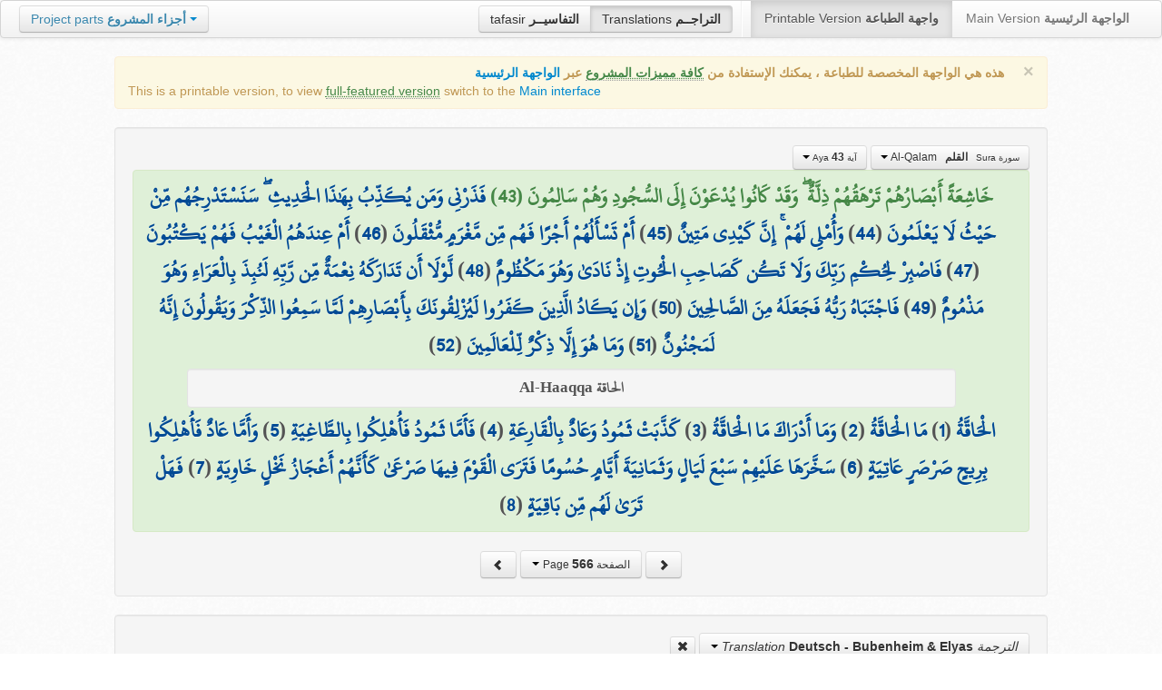

--- FILE ---
content_type: text/html; charset=UTF-8
request_url: http://quran.ksu.edu.sa/translations/german/566.html?a=5314
body_size: 12231
content:
<!DOCTYPE html>
<html>
  <head>
  	<meta http-equiv="content-type" content="text/html; charset=UTF-8">
    <title>تراجم معاني القرآن الكريم | Holy Quran meanings translations</title>
	  	
	<meta name="description" content="Translation of the meaning of Aya:43 - Sura:Al-Qalam">
    <link href="http://quran.ksu.edu.sa/provider/index.php?g=css_p2&17" rel="stylesheet">	
        <meta name="robots" content="noindex">
       
     
  </head>
  <body>
	<div class="navbar no-print">
	  	<div class="navbar-inner">
		    <ul class="nav pull-right">
				<li class="button-toolbar pull-left no-device">
				    <div class="btn-group">
					  <a class="btn" title="تفاسير القرآن الكريم Holy Quran tafasir (explication)" href="http://quran.ksu.edu.sa/tafseer/">tafasir <strong>التفاسيــر</strong></a>
					  <a class="btn active" title="ترجمة معاني القرآن الكريم Holy Quran meanings translation" href="http://quran.ksu.edu.sa/translations/">Translations <strong>التراجــم</strong></a>
					</div>
				</li>
				<li class="divider-vertical pull-left"></li>

		      <li class="active"><a href="#">Printable Version <strong>واجهة الطباعة</strong></a></li>
		      <li><a href="http://quran.ksu.edu.sa/">Main Version <strong>الواجهة الرئيسية</strong></a></li>
		    </ul>
		    <ul class="nav pull-left no-device">
		      <li>
				<div class="btn-group">
				  <a class="btn dropdown-toggle" data-toggle="dropdown" href="#">
				    <span class="text-info">Project parts</span> <strong class="text-info">أجزاء المشروع</strong>
				    <span class="caret"></span>
				  </a>
				    <ul class="dropdown-menu rtl text-right">
                  	  <li><a href="http://quran.ksu.edu.sa/index.php"><strong>القرآن الكريم - الواجهة الرئيسية</strong></a></li>
                  	  <li class="text-left"><a href="http://quran.ksu.edu.sa/index.php?l=en"><strong>Holy Quran - Main version</strong></a></li>
                	  <li><a href="http://quran.ksu.edu.sa/m.php"><strong>واجهة والجوال</strong></a></li>
                	  <li class="text-left"><a href="http://quran.ksu.edu.sa/m.php"><strong>Mobile interface</strong></a></li>
                	  <li class="disabled"><a href="#"><strong>واجهة الطباعة</strong></a></li>
                	  <li class="disabled text-left"><a href="#"><strong>Printable version</strong></a></li>
                	  <li class="divider"></li>
                	  <li><a href="http://quran.ksu.edu.sa/ayat/" title="يدعم أنظمة الويندوز والماك واللينكس"><strong>برنامج آيات للحاسوب</strong></a></li>
                	  <li class="text-left"><a href="http://quran.ksu.edu.sa/ayat/?l=en" title="for Windows, Mac and Linux"><strong>Ayat - Desktop application</strong></a></li>
                	  <li><a href="http://play.google.com/store/apps/details?id=sa.edu.ksu.Ayat" title="للجوالات والحواسب الكفية"><strong>تطبيق آيات للأندرويد</strong></a></li>
                	  <li class="text-left"><a href="http://play.google.com/store/apps/details?id=sa.edu.ksu.Ayat" title="for both Mobile phones and Tablets"><strong>Ayat - Android application</strong></a></li>
                	  <li><a href="#"><strong>تطبيق آيات للآيفون والآيباد</strong></a></li>
                	  <li class="text-left"><a href="#" title="for iPhone and iPad"><strong>Ayat - iOS application</strong></a></li>
                	  <li><a href="http://windowsphone.com/en-us/store/app/ayat-holy-quran/f0269bf9-3d80-4eeb-8e33-5b46c5658a9c"><strong>تطبيق آيات للويندوز فون</strong></a></li>
                	  <li class="text-left"><a href="http://windowsphone.com/en-us/store/app/ayat-holy-quran/f0269bf9-3d80-4eeb-8e33-5b46c5658a9c"><strong>Ayat - Windows phone application</strong></a></li>

                	  <!-- <li class="divider"></li> -->
                	  <!-- <li><a href="http://quran.ksu.edu.sa/fb/" title="ينشر آية مختارة من كتاب الله عز وجل على حسابك يوميا"><strong>تطبيق آيات لتويتر</strong></a></li> -->
                	  <!-- <li class="text-left"><a href="http://quran.ksu.edu.sa/fb/" title="Posts Aya daily on your account"><strong>Ayat - Twitter application</strong></a></li> -->
                	  <!-- <li><a href="http://quran.ksu.edu.sa/tw/" title="ينشر آية مختارة من كتاب الله عز وجل على حسابك يوميا"><strong>تطبيق آيات للفيس بوك</strong></a></li> -->
                	  <!-- <li class="text-left"><a href="http://quran.ksu.edu.sa/tw/" title="Posts Aya daily on your account"><strong>Ayat - Facebook application</strong></a></li> -->
                	</ul>
				</div>
		      	
		      </li>
		    </ul>
		    
		</div>
	</div>
  	<div id="cnt" class="rtl">
	    
	    <div class="container-fluid">
		<div class="row-fluid">

		    <div class="span10 offset1">
				<div class="alert no-print">
				  <button type="button" class="close" data-dismiss="alert">&times;</button>
				  <div class="text-right"><strong>هذه هي الواجهة المخصصة للطباعة ، يمكنك الإستفادة من <abbr class="text-success" title="التلاوة والتحفيظ والقراءة من مصحف المدينة والبحث والعديد من المميزات الأخرى">كافة مميزات المشروع</abbr> عبر <a href="http://quran.ksu.edu.sa/index.php">الواجهة الرئيسية</a></strong></div>
				  <div class="text-left">This is a printable version, to view  <abbr class="text-success" title="listen, memorize, search and read from scanned copy of Holy Quran">full-featured version</abbr> switch to the <a href="http://quran.ksu.edu.sa/index.php?l=en">Main interface</a></strong></div>

				</div>
				<div class="well">
					<div class="text-right">


						<div class="btn-group">
						  <a class="btn btn-successs btn-small dropdown-toggle" data-toggle="dropdown" href="#">
							<small> سورة  Sura </small>&nbsp;
							<strong>القلم</strong> &nbsp; Al-Qalam						    <span class="caret"></span>

						  </a>
						  <ul class="dropdown-menu pull-right" style="max-height:300px;overflow:auto">
						    <li><a href="http://quran.ksu.edu.sa/translations/german/1.html?a=1">1 <strong>الفاتحة</strong> &nbsp; Al-Faatiha</a></li><li><a href="http://quran.ksu.edu.sa/translations/german/2.html?a=8">2 <strong>البقرة</strong> &nbsp; Al-Baqara</a></li><li><a href="http://quran.ksu.edu.sa/translations/german/50.html?a=294">3 <strong>آل عمران</strong> &nbsp; Aal-i-Imraan</a></li><li><a href="http://quran.ksu.edu.sa/translations/german/77.html?a=494">4 <strong>النساء</strong> &nbsp; An-Nisaa</a></li><li><a href="http://quran.ksu.edu.sa/translations/german/106.html?a=670">5 <strong>المائدة</strong> &nbsp; Al-Maaida</a></li><li><a href="http://quran.ksu.edu.sa/translations/german/128.html?a=790">6 <strong>الأنعام</strong> &nbsp; Al-An'aam</a></li><li><a href="http://quran.ksu.edu.sa/translations/german/151.html?a=955">7 <strong>الأعراف</strong> &nbsp; Al-A'raaf</a></li><li><a href="http://quran.ksu.edu.sa/translations/german/177.html?a=1161">8 <strong>الأنفال</strong> &nbsp; Al-Anfaal</a></li><li><a href="http://quran.ksu.edu.sa/translations/german/187.html?a=1236">9 <strong>التوبة</strong> &nbsp; At-Tawba</a></li><li><a href="http://quran.ksu.edu.sa/translations/german/208.html?a=1365">10 <strong>يونس</strong> &nbsp; Yunus</a></li><li><a href="http://quran.ksu.edu.sa/translations/german/221.html?a=1474">11 <strong>هود</strong> &nbsp; Hud</a></li><li><a href="http://quran.ksu.edu.sa/translations/german/235.html?a=1597">12 <strong>يوسف</strong> &nbsp; Yusuf</a></li><li><a href="http://quran.ksu.edu.sa/translations/german/249.html?a=1708">13 <strong>الرعد</strong> &nbsp; Ar-Ra'd</a></li><li><a href="http://quran.ksu.edu.sa/translations/german/255.html?a=1751">14 <strong>ابراهيم</strong> &nbsp; Ibrahim</a></li><li><a href="http://quran.ksu.edu.sa/translations/german/262.html?a=1803">15 <strong>الحجر</strong> &nbsp; Al-Hijr</a></li><li><a href="http://quran.ksu.edu.sa/translations/german/267.html?a=1902">16 <strong>النحل</strong> &nbsp; An-Nahl</a></li><li><a href="http://quran.ksu.edu.sa/translations/german/282.html?a=2030">17 <strong>الإسراء</strong> &nbsp; Al-Israa</a></li><li><a href="http://quran.ksu.edu.sa/translations/german/293.html?a=2141">18 <strong>الكهف</strong> &nbsp; Al-Kahf</a></li><li><a href="http://quran.ksu.edu.sa/translations/german/305.html?a=2251">19 <strong>مريم</strong> &nbsp; Maryam</a></li><li><a href="http://quran.ksu.edu.sa/translations/german/312.html?a=2349">20 <strong>طه</strong> &nbsp; Taa-Haa</a></li><li><a href="http://quran.ksu.edu.sa/translations/german/322.html?a=2484">21 <strong>الأنبياء</strong> &nbsp; Al-Anbiyaa</a></li><li><a href="http://quran.ksu.edu.sa/translations/german/332.html?a=2596">22 <strong>الحج</strong> &nbsp; Al-Hajj</a></li><li><a href="http://quran.ksu.edu.sa/translations/german/342.html?a=2674">23 <strong>المؤمنون</strong> &nbsp; Al-Muminoon</a></li><li><a href="http://quran.ksu.edu.sa/translations/german/350.html?a=2792">24 <strong>النور</strong> &nbsp; An-Noor</a></li><li><a href="http://quran.ksu.edu.sa/translations/german/359.html?a=2856">25 <strong>الفرقان</strong> &nbsp; Al-Furqaan</a></li><li><a href="http://quran.ksu.edu.sa/translations/german/367.html?a=2933">26 <strong>الشعراء</strong> &nbsp; Ash-Shu'araa</a></li><li><a href="http://quran.ksu.edu.sa/translations/german/377.html?a=3160">27 <strong>النمل</strong> &nbsp; An-Naml</a></li><li><a href="http://quran.ksu.edu.sa/translations/german/385.html?a=3253">28 <strong>القصص</strong> &nbsp; Al-Qasas</a></li><li><a href="http://quran.ksu.edu.sa/translations/german/396.html?a=3341">29 <strong>العنكبوت</strong> &nbsp; Al-Ankaboot</a></li><li><a href="http://quran.ksu.edu.sa/translations/german/404.html?a=3410">30 <strong>الروم</strong> &nbsp; Ar-Room</a></li><li><a href="http://quran.ksu.edu.sa/translations/german/411.html?a=3470">31 <strong>لقمان</strong> &nbsp; Luqman</a></li><li><a href="http://quran.ksu.edu.sa/translations/german/415.html?a=3504">32 <strong>السجدة</strong> &nbsp; As-Sajda</a></li><li><a href="http://quran.ksu.edu.sa/translations/german/418.html?a=3534">33 <strong>الأحزاب</strong> &nbsp; Al-Ahzaab</a></li><li><a href="http://quran.ksu.edu.sa/translations/german/428.html?a=3607">34 <strong>سبإ</strong> &nbsp; Saba</a></li><li><a href="http://quran.ksu.edu.sa/translations/german/434.html?a=3661">35 <strong>فاطر</strong> &nbsp; Faatir</a></li><li><a href="http://quran.ksu.edu.sa/translations/german/440.html?a=3706">36 <strong>يس</strong> &nbsp; Yaseen</a></li><li><a href="http://quran.ksu.edu.sa/translations/german/446.html?a=3789">37 <strong>الصافات</strong> &nbsp; As-Saaffaat</a></li><li><a href="http://quran.ksu.edu.sa/translations/german/453.html?a=3971">38 <strong>ص</strong> &nbsp; Saad</a></li><li><a href="http://quran.ksu.edu.sa/translations/german/458.html?a=4059">39 <strong>الزمر</strong> &nbsp; Az-Zumar</a></li><li><a href="http://quran.ksu.edu.sa/translations/german/467.html?a=4134">40 <strong>غافر</strong> &nbsp; Al-Ghaafir</a></li><li><a href="http://quran.ksu.edu.sa/translations/german/477.html?a=4219">41 <strong>فصلت</strong> &nbsp; Fussilat</a></li><li><a href="http://quran.ksu.edu.sa/translations/german/483.html?a=4273">42 <strong>الشورى</strong> &nbsp; Ash-Shura</a></li><li><a href="http://quran.ksu.edu.sa/translations/german/489.html?a=4326">43 <strong>الزخرف</strong> &nbsp; Az-Zukhruf</a></li><li><a href="http://quran.ksu.edu.sa/translations/german/496.html?a=4415">44 <strong>الدخان</strong> &nbsp; Ad-Dukhaan</a></li><li><a href="http://quran.ksu.edu.sa/translations/german/499.html?a=4474">45 <strong>الجاثية</strong> &nbsp; Al-Jaathiya</a></li><li><a href="http://quran.ksu.edu.sa/translations/german/502.html?a=4511">46 <strong>الأحقاف</strong> &nbsp; Al-Ahqaf</a></li><li><a href="http://quran.ksu.edu.sa/translations/german/507.html?a=4546">47 <strong>محمد</strong> &nbsp; Muhammad</a></li><li><a href="http://quran.ksu.edu.sa/translations/german/511.html?a=4584">48 <strong>الفتح</strong> &nbsp; Al-Fath</a></li><li><a href="http://quran.ksu.edu.sa/translations/german/515.html?a=4613">49 <strong>الحجرات</strong> &nbsp; Al-Hujuraat</a></li><li><a href="http://quran.ksu.edu.sa/translations/german/518.html?a=4631">50 <strong>ق</strong> &nbsp; Qaaf</a></li><li><a href="http://quran.ksu.edu.sa/translations/german/520.html?a=4676">51 <strong>الذاريات</strong> &nbsp; Adh-Dhaariyat</a></li><li><a href="http://quran.ksu.edu.sa/translations/german/523.html?a=4736">52 <strong>الطور</strong> &nbsp; At-Tur</a></li><li><a href="http://quran.ksu.edu.sa/translations/german/526.html?a=4785">53 <strong>النجم</strong> &nbsp; An-Najm</a></li><li><a href="http://quran.ksu.edu.sa/translations/german/528.html?a=4847">54 <strong>القمر</strong> &nbsp; Al-Qamar</a></li><li><a href="http://quran.ksu.edu.sa/translations/german/531.html?a=4902">55 <strong>الرحمن</strong> &nbsp; Ar-Rahmaan</a></li><li><a href="http://quran.ksu.edu.sa/translations/german/534.html?a=4980">56 <strong>الواقعة</strong> &nbsp; Al-Waaqia</a></li><li><a href="http://quran.ksu.edu.sa/translations/german/537.html?a=5076">57 <strong>الحديد</strong> &nbsp; Al-Hadid</a></li><li><a href="http://quran.ksu.edu.sa/translations/german/542.html?a=5105">58 <strong>المجادلة</strong> &nbsp; Al-Mujaadila</a></li><li><a href="http://quran.ksu.edu.sa/translations/german/545.html?a=5127">59 <strong>الحشر</strong> &nbsp; Al-Hashr</a></li><li><a href="http://quran.ksu.edu.sa/translations/german/549.html?a=5151">60 <strong>الممتحنة</strong> &nbsp; Al-Mumtahana</a></li><li><a href="http://quran.ksu.edu.sa/translations/german/551.html?a=5164">61 <strong>الصف</strong> &nbsp; As-Saff</a></li><li><a href="http://quran.ksu.edu.sa/translations/german/553.html?a=5178">62 <strong>الجمعة</strong> &nbsp; Al-Jumu'a</a></li><li><a href="http://quran.ksu.edu.sa/translations/german/554.html?a=5189">63 <strong>المنافقون</strong> &nbsp; Al-Munaafiqoon</a></li><li><a href="http://quran.ksu.edu.sa/translations/german/556.html?a=5200">64 <strong>التغابن</strong> &nbsp; At-Taghaabun</a></li><li><a href="http://quran.ksu.edu.sa/translations/german/558.html?a=5218">65 <strong>الطلاق</strong> &nbsp; At-Talaaq</a></li><li><a href="http://quran.ksu.edu.sa/translations/german/560.html?a=5230">66 <strong>التحريم</strong> &nbsp; At-Tahrim</a></li><li><a href="http://quran.ksu.edu.sa/translations/german/562.html?a=5242">67 <strong>الملك</strong> &nbsp; Al-Mulk</a></li><li class="active"><a href="http://quran.ksu.edu.sa/translations/german/564.html?a=5272">68 <strong>القلم</strong> &nbsp; Al-Qalam</a></li><li><a href="http://quran.ksu.edu.sa/translations/german/566.html?a=5324">69 <strong>الحاقة</strong> &nbsp; Al-Haaqqa</a></li><li><a href="http://quran.ksu.edu.sa/translations/german/568.html?a=5376">70 <strong>المعارج</strong> &nbsp; Al-Ma'aarij</a></li><li><a href="http://quran.ksu.edu.sa/translations/german/570.html?a=5420">71 <strong>نوح</strong> &nbsp; Nooh</a></li><li><a href="http://quran.ksu.edu.sa/translations/german/572.html?a=5448">72 <strong>الجن</strong> &nbsp; Al-Jinn</a></li><li><a href="http://quran.ksu.edu.sa/translations/german/574.html?a=5476">73 <strong>المزمل</strong> &nbsp; Al-Muzzammil</a></li><li><a href="http://quran.ksu.edu.sa/translations/german/575.html?a=5496">74 <strong>المدثر</strong> &nbsp; Al-Muddaththir</a></li><li><a href="http://quran.ksu.edu.sa/translations/german/577.html?a=5552">75 <strong>القيامة</strong> &nbsp; Al-Qiyaama</a></li><li><a href="http://quran.ksu.edu.sa/translations/german/578.html?a=5592">76 <strong>الانسان</strong> &nbsp; Al-Insaan</a></li><li><a href="http://quran.ksu.edu.sa/translations/german/580.html?a=5623">77 <strong>المرسلات</strong> &nbsp; Al-Mursalaat</a></li><li><a href="http://quran.ksu.edu.sa/translations/german/582.html?a=5673">78 <strong>النبإ</strong> &nbsp; An-Naba</a></li><li><a href="http://quran.ksu.edu.sa/translations/german/583.html?a=5713">79 <strong>النازعات</strong> &nbsp; An-Naazi'aat</a></li><li><a href="http://quran.ksu.edu.sa/translations/german/585.html?a=5759">80 <strong>عبس</strong> &nbsp; Abasa</a></li><li><a href="http://quran.ksu.edu.sa/translations/german/586.html?a=5801">81 <strong>التكوير</strong> &nbsp; At-Takwir</a></li><li><a href="http://quran.ksu.edu.sa/translations/german/587.html?a=5830">82 <strong>الإنفطار</strong> &nbsp; Al-Infitaar</a></li><li><a href="http://quran.ksu.edu.sa/translations/german/587.html?a=5849">83 <strong>المطففين</strong> &nbsp; Al-Mutaffifin</a></li><li><a href="http://quran.ksu.edu.sa/translations/german/589.html?a=5885">84 <strong>الإنشقاق</strong> &nbsp; Al-Inshiqaaq</a></li><li><a href="http://quran.ksu.edu.sa/translations/german/590.html?a=5910">85 <strong>البروج</strong> &nbsp; Al-Burooj</a></li><li><a href="http://quran.ksu.edu.sa/translations/german/591.html?a=5932">86 <strong>الطارق</strong> &nbsp; At-Taariq</a></li><li><a href="http://quran.ksu.edu.sa/translations/german/591.html?a=5949">87 <strong>الأعلى</strong> &nbsp; Al-A'laa</a></li><li><a href="http://quran.ksu.edu.sa/translations/german/592.html?a=5968">88 <strong>الغاشية</strong> &nbsp; Al-Ghaashiya</a></li><li><a href="http://quran.ksu.edu.sa/translations/german/593.html?a=5994">89 <strong>الفجر</strong> &nbsp; Al-Fajr</a></li><li><a href="http://quran.ksu.edu.sa/translations/german/594.html?a=6024">90 <strong>البلد</strong> &nbsp; Al-Balad</a></li><li><a href="http://quran.ksu.edu.sa/translations/german/595.html?a=6044">91 <strong>الشمس</strong> &nbsp; Ash-Shams</a></li><li><a href="http://quran.ksu.edu.sa/translations/german/595.html?a=6059">92 <strong>الليل</strong> &nbsp; Al-Lail</a></li><li><a href="http://quran.ksu.edu.sa/translations/german/596.html?a=6080">93 <strong>الضحى</strong> &nbsp; Ad-Dhuhaa</a></li><li><a href="http://quran.ksu.edu.sa/translations/german/596.html?a=6091">94 <strong>الشرح</strong> &nbsp; Ash-Sharh</a></li><li><a href="http://quran.ksu.edu.sa/translations/german/597.html?a=6099">95 <strong>التين</strong> &nbsp; At-Tin</a></li><li><a href="http://quran.ksu.edu.sa/translations/german/597.html?a=6107">96 <strong>العلق</strong> &nbsp; Al-Alaq</a></li><li><a href="http://quran.ksu.edu.sa/translations/german/598.html?a=6126">97 <strong>القدر</strong> &nbsp; Al-Qadr</a></li><li><a href="http://quran.ksu.edu.sa/translations/german/598.html?a=6131">98 <strong>البينة</strong> &nbsp; Al-Bayyina</a></li><li><a href="http://quran.ksu.edu.sa/translations/german/599.html?a=6139">99 <strong>الزلزلة</strong> &nbsp; Az-Zalzala</a></li><li><a href="http://quran.ksu.edu.sa/translations/german/599.html?a=6147">100 <strong>العاديات</strong> &nbsp; Al-Aadiyaat</a></li><li><a href="http://quran.ksu.edu.sa/translations/german/600.html?a=6158">101 <strong>القارعة</strong> &nbsp; Al-Qaari'a</a></li><li><a href="http://quran.ksu.edu.sa/translations/german/600.html?a=6169">102 <strong>التكاثر</strong> &nbsp; At-Takaathur</a></li><li><a href="http://quran.ksu.edu.sa/translations/german/601.html?a=6177">103 <strong>العصر</strong> &nbsp; Al-Asr</a></li><li><a href="http://quran.ksu.edu.sa/translations/german/601.html?a=6180">104 <strong>الهمزة</strong> &nbsp; Al-Humaza</a></li><li><a href="http://quran.ksu.edu.sa/translations/german/601.html?a=6189">105 <strong>الفيل</strong> &nbsp; Al-Fil</a></li><li><a href="http://quran.ksu.edu.sa/translations/german/602.html?a=6194">106 <strong>قريش</strong> &nbsp; Quraish</a></li><li><a href="http://quran.ksu.edu.sa/translations/german/602.html?a=6198">107 <strong>الماعون</strong> &nbsp; Al-Maa'un</a></li><li><a href="http://quran.ksu.edu.sa/translations/german/602.html?a=6205">108 <strong>الكوثر</strong> &nbsp; Al-Kawthar</a></li><li><a href="http://quran.ksu.edu.sa/translations/german/603.html?a=6208">109 <strong>الكافرون</strong> &nbsp; Al-Kaafiroon</a></li><li><a href="http://quran.ksu.edu.sa/translations/german/603.html?a=6214">110 <strong>النصر</strong> &nbsp; An-Nasr</a></li><li><a href="http://quran.ksu.edu.sa/translations/german/603.html?a=6217">111 <strong>المسد</strong> &nbsp; Al-Masad</a></li><li><a href="http://quran.ksu.edu.sa/translations/german/604.html?a=6222">112 <strong>الإخلاص</strong> &nbsp; Al-Ikhlaas</a></li><li><a href="http://quran.ksu.edu.sa/translations/german/604.html?a=6226">113 <strong>الفلق</strong> &nbsp; Al-Falaq</a></li><li><a href="http://quran.ksu.edu.sa/translations/german/604.html?a=6231">114 <strong>الناس</strong> &nbsp; An-Naas</a></li>						  </ul>
						</div>


						<div class="btn-group">
						  <a class="btn btn-successs btn-small dropdown-toggle" data-toggle="dropdown" href="#">
							<small> آية Aya </small>
							<strong>43</strong>
						    <span class="caret"></span>

						  </a>
						  <ul class="dropdown-menu pull-right" style="max-height:300px;overflow:auto">
						    <li><a href="http://quran.ksu.edu.sa/translations/german/564.html?a=5272">1</a></li><li><a href="http://quran.ksu.edu.sa/translations/german/564.html?a=5273">2</a></li><li><a href="http://quran.ksu.edu.sa/translations/german/564.html?a=5274">3</a></li><li><a href="http://quran.ksu.edu.sa/translations/german/564.html?a=5275">4</a></li><li><a href="http://quran.ksu.edu.sa/translations/german/564.html?a=5276">5</a></li><li><a href="http://quran.ksu.edu.sa/translations/german/564.html?a=5277">6</a></li><li><a href="http://quran.ksu.edu.sa/translations/german/564.html?a=5278">7</a></li><li><a href="http://quran.ksu.edu.sa/translations/german/564.html?a=5279">8</a></li><li><a href="http://quran.ksu.edu.sa/translations/german/564.html?a=5280">9</a></li><li><a href="http://quran.ksu.edu.sa/translations/german/564.html?a=5281">10</a></li><li><a href="http://quran.ksu.edu.sa/translations/german/564.html?a=5282">11</a></li><li><a href="http://quran.ksu.edu.sa/translations/german/564.html?a=5283">12</a></li><li><a href="http://quran.ksu.edu.sa/translations/german/564.html?a=5284">13</a></li><li><a href="http://quran.ksu.edu.sa/translations/german/564.html?a=5285">14</a></li><li><a href="http://quran.ksu.edu.sa/translations/german/564.html?a=5286">15</a></li><li><a href="http://quran.ksu.edu.sa/translations/german/564.html?a=5287">16</a></li><li><a href="http://quran.ksu.edu.sa/translations/german/565.html?a=5288">17</a></li><li><a href="http://quran.ksu.edu.sa/translations/german/565.html?a=5289">18</a></li><li><a href="http://quran.ksu.edu.sa/translations/german/565.html?a=5290">19</a></li><li><a href="http://quran.ksu.edu.sa/translations/german/565.html?a=5291">20</a></li><li><a href="http://quran.ksu.edu.sa/translations/german/565.html?a=5292">21</a></li><li><a href="http://quran.ksu.edu.sa/translations/german/565.html?a=5293">22</a></li><li><a href="http://quran.ksu.edu.sa/translations/german/565.html?a=5294">23</a></li><li><a href="http://quran.ksu.edu.sa/translations/german/565.html?a=5295">24</a></li><li><a href="http://quran.ksu.edu.sa/translations/german/565.html?a=5296">25</a></li><li><a href="http://quran.ksu.edu.sa/translations/german/565.html?a=5297">26</a></li><li><a href="http://quran.ksu.edu.sa/translations/german/565.html?a=5298">27</a></li><li><a href="http://quran.ksu.edu.sa/translations/german/565.html?a=5299">28</a></li><li><a href="http://quran.ksu.edu.sa/translations/german/565.html?a=5300">29</a></li><li><a href="http://quran.ksu.edu.sa/translations/german/565.html?a=5301">30</a></li><li><a href="http://quran.ksu.edu.sa/translations/german/565.html?a=5302">31</a></li><li><a href="http://quran.ksu.edu.sa/translations/german/565.html?a=5303">32</a></li><li><a href="http://quran.ksu.edu.sa/translations/german/565.html?a=5304">33</a></li><li><a href="http://quran.ksu.edu.sa/translations/german/565.html?a=5305">34</a></li><li><a href="http://quran.ksu.edu.sa/translations/german/565.html?a=5306">35</a></li><li><a href="http://quran.ksu.edu.sa/translations/german/565.html?a=5307">36</a></li><li><a href="http://quran.ksu.edu.sa/translations/german/565.html?a=5308">37</a></li><li><a href="http://quran.ksu.edu.sa/translations/german/565.html?a=5309">38</a></li><li><a href="http://quran.ksu.edu.sa/translations/german/565.html?a=5310">39</a></li><li><a href="http://quran.ksu.edu.sa/translations/german/565.html?a=5311">40</a></li><li><a href="http://quran.ksu.edu.sa/translations/german/565.html?a=5312">41</a></li><li><a href="http://quran.ksu.edu.sa/translations/german/565.html?a=5313">42</a></li><li class="active"><a href="http://quran.ksu.edu.sa/translations/german/566.html?a=5314">43</a></li><li><a href="http://quran.ksu.edu.sa/translations/german/566.html?a=5315">44</a></li><li><a href="http://quran.ksu.edu.sa/translations/german/566.html?a=5316">45</a></li><li><a href="http://quran.ksu.edu.sa/translations/german/566.html?a=5317">46</a></li><li><a href="http://quran.ksu.edu.sa/translations/german/566.html?a=5318">47</a></li><li><a href="http://quran.ksu.edu.sa/translations/german/566.html?a=5319">48</a></li><li><a href="http://quran.ksu.edu.sa/translations/german/566.html?a=5320">49</a></li><li><a href="http://quran.ksu.edu.sa/translations/german/566.html?a=5321">50</a></li><li><a href="http://quran.ksu.edu.sa/translations/german/566.html?a=5322">51</a></li><li><a href="http://quran.ksu.edu.sa/translations/german/566.html?a=5323">52</a></li>						  </ul>
						</div>



					</div>

			  		<div class="text-center alert alert-success rtl">
						<div class="ayat" id="ayat"><strong class="text-success">خَاشِعَةً أَبْصَارُهُمْ تَرْهَقُهُمْ ذِلَّةٌ ۖ وَقَدْ كَانُوا يُدْعَوْنَ إِلَى السُّجُودِ وَهُمْ سَالِمُونَ (43) </strong><a href="http://quran.ksu.edu.sa/translations/german/566.html?a=5315">فَذَرْنِي وَمَن يُكَذِّبُ بِهَٰذَا الْحَدِيثِ ۖ سَنَسْتَدْرِجُهُم مِّنْ حَيْثُ لَا يَعْلَمُونَ</a> (<a href="http://quran.ksu.edu.sa/translations/german/566.html?a=5315">44</a>) <a href="http://quran.ksu.edu.sa/translations/german/566.html?a=5316">وَأُمْلِي لَهُمْ ۚ إِنَّ كَيْدِي مَتِينٌ</a> (<a href="http://quran.ksu.edu.sa/translations/german/566.html?a=5316">45</a>) <a href="http://quran.ksu.edu.sa/translations/german/566.html?a=5317">أَمْ تَسْأَلُهُمْ أَجْرًا فَهُم مِّن مَّغْرَمٍ مُّثْقَلُونَ</a> (<a href="http://quran.ksu.edu.sa/translations/german/566.html?a=5317">46</a>) <a href="http://quran.ksu.edu.sa/translations/german/566.html?a=5318">أَمْ عِندَهُمُ الْغَيْبُ فَهُمْ يَكْتُبُونَ</a> (<a href="http://quran.ksu.edu.sa/translations/german/566.html?a=5318">47</a>) <a href="http://quran.ksu.edu.sa/translations/german/566.html?a=5319">فَاصْبِرْ لِحُكْمِ رَبِّكَ وَلَا تَكُن كَصَاحِبِ الْحُوتِ إِذْ نَادَىٰ وَهُوَ مَكْظُومٌ</a> (<a href="http://quran.ksu.edu.sa/translations/german/566.html?a=5319">48</a>) <a href="http://quran.ksu.edu.sa/translations/german/566.html?a=5320">لَّوْلَا أَن تَدَارَكَهُ نِعْمَةٌ مِّن رَّبِّهِ لَنُبِذَ بِالْعَرَاءِ وَهُوَ مَذْمُومٌ</a> (<a href="http://quran.ksu.edu.sa/translations/german/566.html?a=5320">49</a>) <a href="http://quran.ksu.edu.sa/translations/german/566.html?a=5321">فَاجْتَبَاهُ رَبُّهُ فَجَعَلَهُ مِنَ الصَّالِحِينَ</a> (<a href="http://quran.ksu.edu.sa/translations/german/566.html?a=5321">50</a>) <a href="http://quran.ksu.edu.sa/translations/german/566.html?a=5322">وَإِن يَكَادُ الَّذِينَ كَفَرُوا لَيُزْلِقُونَكَ بِأَبْصَارِهِمْ لَمَّا سَمِعُوا الذِّكْرَ وَيَقُولُونَ إِنَّهُ لَمَجْنُونٌ</a> (<a href="http://quran.ksu.edu.sa/translations/german/566.html?a=5322">51</a>) <a href="http://quran.ksu.edu.sa/translations/german/566.html?a=5323">وَمَا هُوَ إِلَّا ذِكْرٌ لِّلْعَالَمِينَ</a> (<a href="http://quran.ksu.edu.sa/translations/german/566.html?a=5323">52</a>) <div class="well text-center new-sura" style="font-size:70%;padding:0px;margin:5px auto;width:90%;color:#555"> الحاقة Al-Haaqqa </div><a href="http://quran.ksu.edu.sa/translations/german/566.html?a=5324">الْحَاقَّةُ</a> (<a href="http://quran.ksu.edu.sa/translations/german/566.html?a=5324">1</a>) <a href="http://quran.ksu.edu.sa/translations/german/566.html?a=5325">مَا الْحَاقَّةُ</a> (<a href="http://quran.ksu.edu.sa/translations/german/566.html?a=5325">2</a>) <a href="http://quran.ksu.edu.sa/translations/german/566.html?a=5326">وَمَا أَدْرَاكَ مَا الْحَاقَّةُ</a> (<a href="http://quran.ksu.edu.sa/translations/german/566.html?a=5326">3</a>) <a href="http://quran.ksu.edu.sa/translations/german/566.html?a=5327">كَذَّبَتْ ثَمُودُ وَعَادٌ بِالْقَارِعَةِ</a> (<a href="http://quran.ksu.edu.sa/translations/german/566.html?a=5327">4</a>) <a href="http://quran.ksu.edu.sa/translations/german/566.html?a=5328">فَأَمَّا ثَمُودُ فَأُهْلِكُوا بِالطَّاغِيَةِ</a> (<a href="http://quran.ksu.edu.sa/translations/german/566.html?a=5328">5</a>) <a href="http://quran.ksu.edu.sa/translations/german/566.html?a=5329">وَأَمَّا عَادٌ فَأُهْلِكُوا بِرِيحٍ صَرْصَرٍ عَاتِيَةٍ</a> (<a href="http://quran.ksu.edu.sa/translations/german/566.html?a=5329">6</a>) <a href="http://quran.ksu.edu.sa/translations/german/566.html?a=5330">سَخَّرَهَا عَلَيْهِمْ سَبْعَ لَيَالٍ وَثَمَانِيَةَ أَيَّامٍ حُسُومًا فَتَرَى الْقَوْمَ فِيهَا صَرْعَىٰ كَأَنَّهُمْ أَعْجَازُ نَخْلٍ خَاوِيَةٍ</a> (<a href="http://quran.ksu.edu.sa/translations/german/566.html?a=5330">7</a>) <a href="http://quran.ksu.edu.sa/translations/german/566.html?a=5331">فَهَلْ تَرَىٰ لَهُم مِّن بَاقِيَةٍ</a> (<a href="http://quran.ksu.edu.sa/translations/german/566.html?a=5331">8</a>) </div>				 
					</div>
					<div style="margin:auto;width:auto;text-align: center" class="text-center">
						<a class="btn no-print" href="http://quran.ksu.edu.sa/translations/german/565.html">
							<i class="icon icon-chevron-right"></i>
						</a>
						<div class="btn-group">
						  <a class="btn btn-infoo dropdown-toggle" data-toggle="dropdown" href="#">
							<small> الصفحة Page </small>

							<strong>566</strong>
						    <span class="caret"></span>

						  </a>
						  <ul class="dropdown-menu pull-right" style="height:270px;overflow: auto">
						    <li><a href="http://quran.ksu.edu.sa/translations/german/1.html">1</a></li><li><a href="http://quran.ksu.edu.sa/translations/german/2.html">2</a></li><li><a href="http://quran.ksu.edu.sa/translations/german/3.html">3</a></li><li><a href="http://quran.ksu.edu.sa/translations/german/4.html">4</a></li><li><a href="http://quran.ksu.edu.sa/translations/german/5.html">5</a></li><li><a href="http://quran.ksu.edu.sa/translations/german/6.html">6</a></li><li><a href="http://quran.ksu.edu.sa/translations/german/7.html">7</a></li><li><a href="http://quran.ksu.edu.sa/translations/german/8.html">8</a></li><li><a href="http://quran.ksu.edu.sa/translations/german/9.html">9</a></li><li><a href="http://quran.ksu.edu.sa/translations/german/10.html">10</a></li><li><a href="http://quran.ksu.edu.sa/translations/german/11.html">11</a></li><li><a href="http://quran.ksu.edu.sa/translations/german/12.html">12</a></li><li><a href="http://quran.ksu.edu.sa/translations/german/13.html">13</a></li><li><a href="http://quran.ksu.edu.sa/translations/german/14.html">14</a></li><li><a href="http://quran.ksu.edu.sa/translations/german/15.html">15</a></li><li><a href="http://quran.ksu.edu.sa/translations/german/16.html">16</a></li><li><a href="http://quran.ksu.edu.sa/translations/german/17.html">17</a></li><li><a href="http://quran.ksu.edu.sa/translations/german/18.html">18</a></li><li><a href="http://quran.ksu.edu.sa/translations/german/19.html">19</a></li><li><a href="http://quran.ksu.edu.sa/translations/german/20.html">20</a></li><li><a href="http://quran.ksu.edu.sa/translations/german/21.html">21</a></li><li><a href="http://quran.ksu.edu.sa/translations/german/22.html">22</a></li><li><a href="http://quran.ksu.edu.sa/translations/german/23.html">23</a></li><li><a href="http://quran.ksu.edu.sa/translations/german/24.html">24</a></li><li><a href="http://quran.ksu.edu.sa/translations/german/25.html">25</a></li><li><a href="http://quran.ksu.edu.sa/translations/german/26.html">26</a></li><li><a href="http://quran.ksu.edu.sa/translations/german/27.html">27</a></li><li><a href="http://quran.ksu.edu.sa/translations/german/28.html">28</a></li><li><a href="http://quran.ksu.edu.sa/translations/german/29.html">29</a></li><li><a href="http://quran.ksu.edu.sa/translations/german/30.html">30</a></li><li><a href="http://quran.ksu.edu.sa/translations/german/31.html">31</a></li><li><a href="http://quran.ksu.edu.sa/translations/german/32.html">32</a></li><li><a href="http://quran.ksu.edu.sa/translations/german/33.html">33</a></li><li><a href="http://quran.ksu.edu.sa/translations/german/34.html">34</a></li><li><a href="http://quran.ksu.edu.sa/translations/german/35.html">35</a></li><li><a href="http://quran.ksu.edu.sa/translations/german/36.html">36</a></li><li><a href="http://quran.ksu.edu.sa/translations/german/37.html">37</a></li><li><a href="http://quran.ksu.edu.sa/translations/german/38.html">38</a></li><li><a href="http://quran.ksu.edu.sa/translations/german/39.html">39</a></li><li><a href="http://quran.ksu.edu.sa/translations/german/40.html">40</a></li><li><a href="http://quran.ksu.edu.sa/translations/german/41.html">41</a></li><li><a href="http://quran.ksu.edu.sa/translations/german/42.html">42</a></li><li><a href="http://quran.ksu.edu.sa/translations/german/43.html">43</a></li><li><a href="http://quran.ksu.edu.sa/translations/german/44.html">44</a></li><li><a href="http://quran.ksu.edu.sa/translations/german/45.html">45</a></li><li><a href="http://quran.ksu.edu.sa/translations/german/46.html">46</a></li><li><a href="http://quran.ksu.edu.sa/translations/german/47.html">47</a></li><li><a href="http://quran.ksu.edu.sa/translations/german/48.html">48</a></li><li><a href="http://quran.ksu.edu.sa/translations/german/49.html">49</a></li><li><a href="http://quran.ksu.edu.sa/translations/german/50.html">50</a></li><li><a href="http://quran.ksu.edu.sa/translations/german/51.html">51</a></li><li><a href="http://quran.ksu.edu.sa/translations/german/52.html">52</a></li><li><a href="http://quran.ksu.edu.sa/translations/german/53.html">53</a></li><li><a href="http://quran.ksu.edu.sa/translations/german/54.html">54</a></li><li><a href="http://quran.ksu.edu.sa/translations/german/55.html">55</a></li><li><a href="http://quran.ksu.edu.sa/translations/german/56.html">56</a></li><li><a href="http://quran.ksu.edu.sa/translations/german/57.html">57</a></li><li><a href="http://quran.ksu.edu.sa/translations/german/58.html">58</a></li><li><a href="http://quran.ksu.edu.sa/translations/german/59.html">59</a></li><li><a href="http://quran.ksu.edu.sa/translations/german/60.html">60</a></li><li><a href="http://quran.ksu.edu.sa/translations/german/61.html">61</a></li><li><a href="http://quran.ksu.edu.sa/translations/german/62.html">62</a></li><li><a href="http://quran.ksu.edu.sa/translations/german/63.html">63</a></li><li><a href="http://quran.ksu.edu.sa/translations/german/64.html">64</a></li><li><a href="http://quran.ksu.edu.sa/translations/german/65.html">65</a></li><li><a href="http://quran.ksu.edu.sa/translations/german/66.html">66</a></li><li><a href="http://quran.ksu.edu.sa/translations/german/67.html">67</a></li><li><a href="http://quran.ksu.edu.sa/translations/german/68.html">68</a></li><li><a href="http://quran.ksu.edu.sa/translations/german/69.html">69</a></li><li><a href="http://quran.ksu.edu.sa/translations/german/70.html">70</a></li><li><a href="http://quran.ksu.edu.sa/translations/german/71.html">71</a></li><li><a href="http://quran.ksu.edu.sa/translations/german/72.html">72</a></li><li><a href="http://quran.ksu.edu.sa/translations/german/73.html">73</a></li><li><a href="http://quran.ksu.edu.sa/translations/german/74.html">74</a></li><li><a href="http://quran.ksu.edu.sa/translations/german/75.html">75</a></li><li><a href="http://quran.ksu.edu.sa/translations/german/76.html">76</a></li><li><a href="http://quran.ksu.edu.sa/translations/german/77.html">77</a></li><li><a href="http://quran.ksu.edu.sa/translations/german/78.html">78</a></li><li><a href="http://quran.ksu.edu.sa/translations/german/79.html">79</a></li><li><a href="http://quran.ksu.edu.sa/translations/german/80.html">80</a></li><li><a href="http://quran.ksu.edu.sa/translations/german/81.html">81</a></li><li><a href="http://quran.ksu.edu.sa/translations/german/82.html">82</a></li><li><a href="http://quran.ksu.edu.sa/translations/german/83.html">83</a></li><li><a href="http://quran.ksu.edu.sa/translations/german/84.html">84</a></li><li><a href="http://quran.ksu.edu.sa/translations/german/85.html">85</a></li><li><a href="http://quran.ksu.edu.sa/translations/german/86.html">86</a></li><li><a href="http://quran.ksu.edu.sa/translations/german/87.html">87</a></li><li><a href="http://quran.ksu.edu.sa/translations/german/88.html">88</a></li><li><a href="http://quran.ksu.edu.sa/translations/german/89.html">89</a></li><li><a href="http://quran.ksu.edu.sa/translations/german/90.html">90</a></li><li><a href="http://quran.ksu.edu.sa/translations/german/91.html">91</a></li><li><a href="http://quran.ksu.edu.sa/translations/german/92.html">92</a></li><li><a href="http://quran.ksu.edu.sa/translations/german/93.html">93</a></li><li><a href="http://quran.ksu.edu.sa/translations/german/94.html">94</a></li><li><a href="http://quran.ksu.edu.sa/translations/german/95.html">95</a></li><li><a href="http://quran.ksu.edu.sa/translations/german/96.html">96</a></li><li><a href="http://quran.ksu.edu.sa/translations/german/97.html">97</a></li><li><a href="http://quran.ksu.edu.sa/translations/german/98.html">98</a></li><li><a href="http://quran.ksu.edu.sa/translations/german/99.html">99</a></li><li><a href="http://quran.ksu.edu.sa/translations/german/100.html">100</a></li><li><a href="http://quran.ksu.edu.sa/translations/german/101.html">101</a></li><li><a href="http://quran.ksu.edu.sa/translations/german/102.html">102</a></li><li><a href="http://quran.ksu.edu.sa/translations/german/103.html">103</a></li><li><a href="http://quran.ksu.edu.sa/translations/german/104.html">104</a></li><li><a href="http://quran.ksu.edu.sa/translations/german/105.html">105</a></li><li><a href="http://quran.ksu.edu.sa/translations/german/106.html">106</a></li><li><a href="http://quran.ksu.edu.sa/translations/german/107.html">107</a></li><li><a href="http://quran.ksu.edu.sa/translations/german/108.html">108</a></li><li><a href="http://quran.ksu.edu.sa/translations/german/109.html">109</a></li><li><a href="http://quran.ksu.edu.sa/translations/german/110.html">110</a></li><li><a href="http://quran.ksu.edu.sa/translations/german/111.html">111</a></li><li><a href="http://quran.ksu.edu.sa/translations/german/112.html">112</a></li><li><a href="http://quran.ksu.edu.sa/translations/german/113.html">113</a></li><li><a href="http://quran.ksu.edu.sa/translations/german/114.html">114</a></li><li><a href="http://quran.ksu.edu.sa/translations/german/115.html">115</a></li><li><a href="http://quran.ksu.edu.sa/translations/german/116.html">116</a></li><li><a href="http://quran.ksu.edu.sa/translations/german/117.html">117</a></li><li><a href="http://quran.ksu.edu.sa/translations/german/118.html">118</a></li><li><a href="http://quran.ksu.edu.sa/translations/german/119.html">119</a></li><li><a href="http://quran.ksu.edu.sa/translations/german/120.html">120</a></li><li><a href="http://quran.ksu.edu.sa/translations/german/121.html">121</a></li><li><a href="http://quran.ksu.edu.sa/translations/german/122.html">122</a></li><li><a href="http://quran.ksu.edu.sa/translations/german/123.html">123</a></li><li><a href="http://quran.ksu.edu.sa/translations/german/124.html">124</a></li><li><a href="http://quran.ksu.edu.sa/translations/german/125.html">125</a></li><li><a href="http://quran.ksu.edu.sa/translations/german/126.html">126</a></li><li><a href="http://quran.ksu.edu.sa/translations/german/127.html">127</a></li><li><a href="http://quran.ksu.edu.sa/translations/german/128.html">128</a></li><li><a href="http://quran.ksu.edu.sa/translations/german/129.html">129</a></li><li><a href="http://quran.ksu.edu.sa/translations/german/130.html">130</a></li><li><a href="http://quran.ksu.edu.sa/translations/german/131.html">131</a></li><li><a href="http://quran.ksu.edu.sa/translations/german/132.html">132</a></li><li><a href="http://quran.ksu.edu.sa/translations/german/133.html">133</a></li><li><a href="http://quran.ksu.edu.sa/translations/german/134.html">134</a></li><li><a href="http://quran.ksu.edu.sa/translations/german/135.html">135</a></li><li><a href="http://quran.ksu.edu.sa/translations/german/136.html">136</a></li><li><a href="http://quran.ksu.edu.sa/translations/german/137.html">137</a></li><li><a href="http://quran.ksu.edu.sa/translations/german/138.html">138</a></li><li><a href="http://quran.ksu.edu.sa/translations/german/139.html">139</a></li><li><a href="http://quran.ksu.edu.sa/translations/german/140.html">140</a></li><li><a href="http://quran.ksu.edu.sa/translations/german/141.html">141</a></li><li><a href="http://quran.ksu.edu.sa/translations/german/142.html">142</a></li><li><a href="http://quran.ksu.edu.sa/translations/german/143.html">143</a></li><li><a href="http://quran.ksu.edu.sa/translations/german/144.html">144</a></li><li><a href="http://quran.ksu.edu.sa/translations/german/145.html">145</a></li><li><a href="http://quran.ksu.edu.sa/translations/german/146.html">146</a></li><li><a href="http://quran.ksu.edu.sa/translations/german/147.html">147</a></li><li><a href="http://quran.ksu.edu.sa/translations/german/148.html">148</a></li><li><a href="http://quran.ksu.edu.sa/translations/german/149.html">149</a></li><li><a href="http://quran.ksu.edu.sa/translations/german/150.html">150</a></li><li><a href="http://quran.ksu.edu.sa/translations/german/151.html">151</a></li><li><a href="http://quran.ksu.edu.sa/translations/german/152.html">152</a></li><li><a href="http://quran.ksu.edu.sa/translations/german/153.html">153</a></li><li><a href="http://quran.ksu.edu.sa/translations/german/154.html">154</a></li><li><a href="http://quran.ksu.edu.sa/translations/german/155.html">155</a></li><li><a href="http://quran.ksu.edu.sa/translations/german/156.html">156</a></li><li><a href="http://quran.ksu.edu.sa/translations/german/157.html">157</a></li><li><a href="http://quran.ksu.edu.sa/translations/german/158.html">158</a></li><li><a href="http://quran.ksu.edu.sa/translations/german/159.html">159</a></li><li><a href="http://quran.ksu.edu.sa/translations/german/160.html">160</a></li><li><a href="http://quran.ksu.edu.sa/translations/german/161.html">161</a></li><li><a href="http://quran.ksu.edu.sa/translations/german/162.html">162</a></li><li><a href="http://quran.ksu.edu.sa/translations/german/163.html">163</a></li><li><a href="http://quran.ksu.edu.sa/translations/german/164.html">164</a></li><li><a href="http://quran.ksu.edu.sa/translations/german/165.html">165</a></li><li><a href="http://quran.ksu.edu.sa/translations/german/166.html">166</a></li><li><a href="http://quran.ksu.edu.sa/translations/german/167.html">167</a></li><li><a href="http://quran.ksu.edu.sa/translations/german/168.html">168</a></li><li><a href="http://quran.ksu.edu.sa/translations/german/169.html">169</a></li><li><a href="http://quran.ksu.edu.sa/translations/german/170.html">170</a></li><li><a href="http://quran.ksu.edu.sa/translations/german/171.html">171</a></li><li><a href="http://quran.ksu.edu.sa/translations/german/172.html">172</a></li><li><a href="http://quran.ksu.edu.sa/translations/german/173.html">173</a></li><li><a href="http://quran.ksu.edu.sa/translations/german/174.html">174</a></li><li><a href="http://quran.ksu.edu.sa/translations/german/175.html">175</a></li><li><a href="http://quran.ksu.edu.sa/translations/german/176.html">176</a></li><li><a href="http://quran.ksu.edu.sa/translations/german/177.html">177</a></li><li><a href="http://quran.ksu.edu.sa/translations/german/178.html">178</a></li><li><a href="http://quran.ksu.edu.sa/translations/german/179.html">179</a></li><li><a href="http://quran.ksu.edu.sa/translations/german/180.html">180</a></li><li><a href="http://quran.ksu.edu.sa/translations/german/181.html">181</a></li><li><a href="http://quran.ksu.edu.sa/translations/german/182.html">182</a></li><li><a href="http://quran.ksu.edu.sa/translations/german/183.html">183</a></li><li><a href="http://quran.ksu.edu.sa/translations/german/184.html">184</a></li><li><a href="http://quran.ksu.edu.sa/translations/german/185.html">185</a></li><li><a href="http://quran.ksu.edu.sa/translations/german/186.html">186</a></li><li><a href="http://quran.ksu.edu.sa/translations/german/187.html">187</a></li><li><a href="http://quran.ksu.edu.sa/translations/german/188.html">188</a></li><li><a href="http://quran.ksu.edu.sa/translations/german/189.html">189</a></li><li><a href="http://quran.ksu.edu.sa/translations/german/190.html">190</a></li><li><a href="http://quran.ksu.edu.sa/translations/german/191.html">191</a></li><li><a href="http://quran.ksu.edu.sa/translations/german/192.html">192</a></li><li><a href="http://quran.ksu.edu.sa/translations/german/193.html">193</a></li><li><a href="http://quran.ksu.edu.sa/translations/german/194.html">194</a></li><li><a href="http://quran.ksu.edu.sa/translations/german/195.html">195</a></li><li><a href="http://quran.ksu.edu.sa/translations/german/196.html">196</a></li><li><a href="http://quran.ksu.edu.sa/translations/german/197.html">197</a></li><li><a href="http://quran.ksu.edu.sa/translations/german/198.html">198</a></li><li><a href="http://quran.ksu.edu.sa/translations/german/199.html">199</a></li><li><a href="http://quran.ksu.edu.sa/translations/german/200.html">200</a></li><li><a href="http://quran.ksu.edu.sa/translations/german/201.html">201</a></li><li><a href="http://quran.ksu.edu.sa/translations/german/202.html">202</a></li><li><a href="http://quran.ksu.edu.sa/translations/german/203.html">203</a></li><li><a href="http://quran.ksu.edu.sa/translations/german/204.html">204</a></li><li><a href="http://quran.ksu.edu.sa/translations/german/205.html">205</a></li><li><a href="http://quran.ksu.edu.sa/translations/german/206.html">206</a></li><li><a href="http://quran.ksu.edu.sa/translations/german/207.html">207</a></li><li><a href="http://quran.ksu.edu.sa/translations/german/208.html">208</a></li><li><a href="http://quran.ksu.edu.sa/translations/german/209.html">209</a></li><li><a href="http://quran.ksu.edu.sa/translations/german/210.html">210</a></li><li><a href="http://quran.ksu.edu.sa/translations/german/211.html">211</a></li><li><a href="http://quran.ksu.edu.sa/translations/german/212.html">212</a></li><li><a href="http://quran.ksu.edu.sa/translations/german/213.html">213</a></li><li><a href="http://quran.ksu.edu.sa/translations/german/214.html">214</a></li><li><a href="http://quran.ksu.edu.sa/translations/german/215.html">215</a></li><li><a href="http://quran.ksu.edu.sa/translations/german/216.html">216</a></li><li><a href="http://quran.ksu.edu.sa/translations/german/217.html">217</a></li><li><a href="http://quran.ksu.edu.sa/translations/german/218.html">218</a></li><li><a href="http://quran.ksu.edu.sa/translations/german/219.html">219</a></li><li><a href="http://quran.ksu.edu.sa/translations/german/220.html">220</a></li><li><a href="http://quran.ksu.edu.sa/translations/german/221.html">221</a></li><li><a href="http://quran.ksu.edu.sa/translations/german/222.html">222</a></li><li><a href="http://quran.ksu.edu.sa/translations/german/223.html">223</a></li><li><a href="http://quran.ksu.edu.sa/translations/german/224.html">224</a></li><li><a href="http://quran.ksu.edu.sa/translations/german/225.html">225</a></li><li><a href="http://quran.ksu.edu.sa/translations/german/226.html">226</a></li><li><a href="http://quran.ksu.edu.sa/translations/german/227.html">227</a></li><li><a href="http://quran.ksu.edu.sa/translations/german/228.html">228</a></li><li><a href="http://quran.ksu.edu.sa/translations/german/229.html">229</a></li><li><a href="http://quran.ksu.edu.sa/translations/german/230.html">230</a></li><li><a href="http://quran.ksu.edu.sa/translations/german/231.html">231</a></li><li><a href="http://quran.ksu.edu.sa/translations/german/232.html">232</a></li><li><a href="http://quran.ksu.edu.sa/translations/german/233.html">233</a></li><li><a href="http://quran.ksu.edu.sa/translations/german/234.html">234</a></li><li><a href="http://quran.ksu.edu.sa/translations/german/235.html">235</a></li><li><a href="http://quran.ksu.edu.sa/translations/german/236.html">236</a></li><li><a href="http://quran.ksu.edu.sa/translations/german/237.html">237</a></li><li><a href="http://quran.ksu.edu.sa/translations/german/238.html">238</a></li><li><a href="http://quran.ksu.edu.sa/translations/german/239.html">239</a></li><li><a href="http://quran.ksu.edu.sa/translations/german/240.html">240</a></li><li><a href="http://quran.ksu.edu.sa/translations/german/241.html">241</a></li><li><a href="http://quran.ksu.edu.sa/translations/german/242.html">242</a></li><li><a href="http://quran.ksu.edu.sa/translations/german/243.html">243</a></li><li><a href="http://quran.ksu.edu.sa/translations/german/244.html">244</a></li><li><a href="http://quran.ksu.edu.sa/translations/german/245.html">245</a></li><li><a href="http://quran.ksu.edu.sa/translations/german/246.html">246</a></li><li><a href="http://quran.ksu.edu.sa/translations/german/247.html">247</a></li><li><a href="http://quran.ksu.edu.sa/translations/german/248.html">248</a></li><li><a href="http://quran.ksu.edu.sa/translations/german/249.html">249</a></li><li><a href="http://quran.ksu.edu.sa/translations/german/250.html">250</a></li><li><a href="http://quran.ksu.edu.sa/translations/german/251.html">251</a></li><li><a href="http://quran.ksu.edu.sa/translations/german/252.html">252</a></li><li><a href="http://quran.ksu.edu.sa/translations/german/253.html">253</a></li><li><a href="http://quran.ksu.edu.sa/translations/german/254.html">254</a></li><li><a href="http://quran.ksu.edu.sa/translations/german/255.html">255</a></li><li><a href="http://quran.ksu.edu.sa/translations/german/256.html">256</a></li><li><a href="http://quran.ksu.edu.sa/translations/german/257.html">257</a></li><li><a href="http://quran.ksu.edu.sa/translations/german/258.html">258</a></li><li><a href="http://quran.ksu.edu.sa/translations/german/259.html">259</a></li><li><a href="http://quran.ksu.edu.sa/translations/german/260.html">260</a></li><li><a href="http://quran.ksu.edu.sa/translations/german/261.html">261</a></li><li><a href="http://quran.ksu.edu.sa/translations/german/262.html">262</a></li><li><a href="http://quran.ksu.edu.sa/translations/german/263.html">263</a></li><li><a href="http://quran.ksu.edu.sa/translations/german/264.html">264</a></li><li><a href="http://quran.ksu.edu.sa/translations/german/265.html">265</a></li><li><a href="http://quran.ksu.edu.sa/translations/german/266.html">266</a></li><li><a href="http://quran.ksu.edu.sa/translations/german/267.html">267</a></li><li><a href="http://quran.ksu.edu.sa/translations/german/268.html">268</a></li><li><a href="http://quran.ksu.edu.sa/translations/german/269.html">269</a></li><li><a href="http://quran.ksu.edu.sa/translations/german/270.html">270</a></li><li><a href="http://quran.ksu.edu.sa/translations/german/271.html">271</a></li><li><a href="http://quran.ksu.edu.sa/translations/german/272.html">272</a></li><li><a href="http://quran.ksu.edu.sa/translations/german/273.html">273</a></li><li><a href="http://quran.ksu.edu.sa/translations/german/274.html">274</a></li><li><a href="http://quran.ksu.edu.sa/translations/german/275.html">275</a></li><li><a href="http://quran.ksu.edu.sa/translations/german/276.html">276</a></li><li><a href="http://quran.ksu.edu.sa/translations/german/277.html">277</a></li><li><a href="http://quran.ksu.edu.sa/translations/german/278.html">278</a></li><li><a href="http://quran.ksu.edu.sa/translations/german/279.html">279</a></li><li><a href="http://quran.ksu.edu.sa/translations/german/280.html">280</a></li><li><a href="http://quran.ksu.edu.sa/translations/german/281.html">281</a></li><li><a href="http://quran.ksu.edu.sa/translations/german/282.html">282</a></li><li><a href="http://quran.ksu.edu.sa/translations/german/283.html">283</a></li><li><a href="http://quran.ksu.edu.sa/translations/german/284.html">284</a></li><li><a href="http://quran.ksu.edu.sa/translations/german/285.html">285</a></li><li><a href="http://quran.ksu.edu.sa/translations/german/286.html">286</a></li><li><a href="http://quran.ksu.edu.sa/translations/german/287.html">287</a></li><li><a href="http://quran.ksu.edu.sa/translations/german/288.html">288</a></li><li><a href="http://quran.ksu.edu.sa/translations/german/289.html">289</a></li><li><a href="http://quran.ksu.edu.sa/translations/german/290.html">290</a></li><li><a href="http://quran.ksu.edu.sa/translations/german/291.html">291</a></li><li><a href="http://quran.ksu.edu.sa/translations/german/292.html">292</a></li><li><a href="http://quran.ksu.edu.sa/translations/german/293.html">293</a></li><li><a href="http://quran.ksu.edu.sa/translations/german/294.html">294</a></li><li><a href="http://quran.ksu.edu.sa/translations/german/295.html">295</a></li><li><a href="http://quran.ksu.edu.sa/translations/german/296.html">296</a></li><li><a href="http://quran.ksu.edu.sa/translations/german/297.html">297</a></li><li><a href="http://quran.ksu.edu.sa/translations/german/298.html">298</a></li><li><a href="http://quran.ksu.edu.sa/translations/german/299.html">299</a></li><li><a href="http://quran.ksu.edu.sa/translations/german/300.html">300</a></li><li><a href="http://quran.ksu.edu.sa/translations/german/301.html">301</a></li><li><a href="http://quran.ksu.edu.sa/translations/german/302.html">302</a></li><li><a href="http://quran.ksu.edu.sa/translations/german/303.html">303</a></li><li><a href="http://quran.ksu.edu.sa/translations/german/304.html">304</a></li><li><a href="http://quran.ksu.edu.sa/translations/german/305.html">305</a></li><li><a href="http://quran.ksu.edu.sa/translations/german/306.html">306</a></li><li><a href="http://quran.ksu.edu.sa/translations/german/307.html">307</a></li><li><a href="http://quran.ksu.edu.sa/translations/german/308.html">308</a></li><li><a href="http://quran.ksu.edu.sa/translations/german/309.html">309</a></li><li><a href="http://quran.ksu.edu.sa/translations/german/310.html">310</a></li><li><a href="http://quran.ksu.edu.sa/translations/german/311.html">311</a></li><li><a href="http://quran.ksu.edu.sa/translations/german/312.html">312</a></li><li><a href="http://quran.ksu.edu.sa/translations/german/313.html">313</a></li><li><a href="http://quran.ksu.edu.sa/translations/german/314.html">314</a></li><li><a href="http://quran.ksu.edu.sa/translations/german/315.html">315</a></li><li><a href="http://quran.ksu.edu.sa/translations/german/316.html">316</a></li><li><a href="http://quran.ksu.edu.sa/translations/german/317.html">317</a></li><li><a href="http://quran.ksu.edu.sa/translations/german/318.html">318</a></li><li><a href="http://quran.ksu.edu.sa/translations/german/319.html">319</a></li><li><a href="http://quran.ksu.edu.sa/translations/german/320.html">320</a></li><li><a href="http://quran.ksu.edu.sa/translations/german/321.html">321</a></li><li><a href="http://quran.ksu.edu.sa/translations/german/322.html">322</a></li><li><a href="http://quran.ksu.edu.sa/translations/german/323.html">323</a></li><li><a href="http://quran.ksu.edu.sa/translations/german/324.html">324</a></li><li><a href="http://quran.ksu.edu.sa/translations/german/325.html">325</a></li><li><a href="http://quran.ksu.edu.sa/translations/german/326.html">326</a></li><li><a href="http://quran.ksu.edu.sa/translations/german/327.html">327</a></li><li><a href="http://quran.ksu.edu.sa/translations/german/328.html">328</a></li><li><a href="http://quran.ksu.edu.sa/translations/german/329.html">329</a></li><li><a href="http://quran.ksu.edu.sa/translations/german/330.html">330</a></li><li><a href="http://quran.ksu.edu.sa/translations/german/331.html">331</a></li><li><a href="http://quran.ksu.edu.sa/translations/german/332.html">332</a></li><li><a href="http://quran.ksu.edu.sa/translations/german/333.html">333</a></li><li><a href="http://quran.ksu.edu.sa/translations/german/334.html">334</a></li><li><a href="http://quran.ksu.edu.sa/translations/german/335.html">335</a></li><li><a href="http://quran.ksu.edu.sa/translations/german/336.html">336</a></li><li><a href="http://quran.ksu.edu.sa/translations/german/337.html">337</a></li><li><a href="http://quran.ksu.edu.sa/translations/german/338.html">338</a></li><li><a href="http://quran.ksu.edu.sa/translations/german/339.html">339</a></li><li><a href="http://quran.ksu.edu.sa/translations/german/340.html">340</a></li><li><a href="http://quran.ksu.edu.sa/translations/german/341.html">341</a></li><li><a href="http://quran.ksu.edu.sa/translations/german/342.html">342</a></li><li><a href="http://quran.ksu.edu.sa/translations/german/343.html">343</a></li><li><a href="http://quran.ksu.edu.sa/translations/german/344.html">344</a></li><li><a href="http://quran.ksu.edu.sa/translations/german/345.html">345</a></li><li><a href="http://quran.ksu.edu.sa/translations/german/346.html">346</a></li><li><a href="http://quran.ksu.edu.sa/translations/german/347.html">347</a></li><li><a href="http://quran.ksu.edu.sa/translations/german/348.html">348</a></li><li><a href="http://quran.ksu.edu.sa/translations/german/349.html">349</a></li><li><a href="http://quran.ksu.edu.sa/translations/german/350.html">350</a></li><li><a href="http://quran.ksu.edu.sa/translations/german/351.html">351</a></li><li><a href="http://quran.ksu.edu.sa/translations/german/352.html">352</a></li><li><a href="http://quran.ksu.edu.sa/translations/german/353.html">353</a></li><li><a href="http://quran.ksu.edu.sa/translations/german/354.html">354</a></li><li><a href="http://quran.ksu.edu.sa/translations/german/355.html">355</a></li><li><a href="http://quran.ksu.edu.sa/translations/german/356.html">356</a></li><li><a href="http://quran.ksu.edu.sa/translations/german/357.html">357</a></li><li><a href="http://quran.ksu.edu.sa/translations/german/358.html">358</a></li><li><a href="http://quran.ksu.edu.sa/translations/german/359.html">359</a></li><li><a href="http://quran.ksu.edu.sa/translations/german/360.html">360</a></li><li><a href="http://quran.ksu.edu.sa/translations/german/361.html">361</a></li><li><a href="http://quran.ksu.edu.sa/translations/german/362.html">362</a></li><li><a href="http://quran.ksu.edu.sa/translations/german/363.html">363</a></li><li><a href="http://quran.ksu.edu.sa/translations/german/364.html">364</a></li><li><a href="http://quran.ksu.edu.sa/translations/german/365.html">365</a></li><li><a href="http://quran.ksu.edu.sa/translations/german/366.html">366</a></li><li><a href="http://quran.ksu.edu.sa/translations/german/367.html">367</a></li><li><a href="http://quran.ksu.edu.sa/translations/german/368.html">368</a></li><li><a href="http://quran.ksu.edu.sa/translations/german/369.html">369</a></li><li><a href="http://quran.ksu.edu.sa/translations/german/370.html">370</a></li><li><a href="http://quran.ksu.edu.sa/translations/german/371.html">371</a></li><li><a href="http://quran.ksu.edu.sa/translations/german/372.html">372</a></li><li><a href="http://quran.ksu.edu.sa/translations/german/373.html">373</a></li><li><a href="http://quran.ksu.edu.sa/translations/german/374.html">374</a></li><li><a href="http://quran.ksu.edu.sa/translations/german/375.html">375</a></li><li><a href="http://quran.ksu.edu.sa/translations/german/376.html">376</a></li><li><a href="http://quran.ksu.edu.sa/translations/german/377.html">377</a></li><li><a href="http://quran.ksu.edu.sa/translations/german/378.html">378</a></li><li><a href="http://quran.ksu.edu.sa/translations/german/379.html">379</a></li><li><a href="http://quran.ksu.edu.sa/translations/german/380.html">380</a></li><li><a href="http://quran.ksu.edu.sa/translations/german/381.html">381</a></li><li><a href="http://quran.ksu.edu.sa/translations/german/382.html">382</a></li><li><a href="http://quran.ksu.edu.sa/translations/german/383.html">383</a></li><li><a href="http://quran.ksu.edu.sa/translations/german/384.html">384</a></li><li><a href="http://quran.ksu.edu.sa/translations/german/385.html">385</a></li><li><a href="http://quran.ksu.edu.sa/translations/german/386.html">386</a></li><li><a href="http://quran.ksu.edu.sa/translations/german/387.html">387</a></li><li><a href="http://quran.ksu.edu.sa/translations/german/388.html">388</a></li><li><a href="http://quran.ksu.edu.sa/translations/german/389.html">389</a></li><li><a href="http://quran.ksu.edu.sa/translations/german/390.html">390</a></li><li><a href="http://quran.ksu.edu.sa/translations/german/391.html">391</a></li><li><a href="http://quran.ksu.edu.sa/translations/german/392.html">392</a></li><li><a href="http://quran.ksu.edu.sa/translations/german/393.html">393</a></li><li><a href="http://quran.ksu.edu.sa/translations/german/394.html">394</a></li><li><a href="http://quran.ksu.edu.sa/translations/german/395.html">395</a></li><li><a href="http://quran.ksu.edu.sa/translations/german/396.html">396</a></li><li><a href="http://quran.ksu.edu.sa/translations/german/397.html">397</a></li><li><a href="http://quran.ksu.edu.sa/translations/german/398.html">398</a></li><li><a href="http://quran.ksu.edu.sa/translations/german/399.html">399</a></li><li><a href="http://quran.ksu.edu.sa/translations/german/400.html">400</a></li><li><a href="http://quran.ksu.edu.sa/translations/german/401.html">401</a></li><li><a href="http://quran.ksu.edu.sa/translations/german/402.html">402</a></li><li><a href="http://quran.ksu.edu.sa/translations/german/403.html">403</a></li><li><a href="http://quran.ksu.edu.sa/translations/german/404.html">404</a></li><li><a href="http://quran.ksu.edu.sa/translations/german/405.html">405</a></li><li><a href="http://quran.ksu.edu.sa/translations/german/406.html">406</a></li><li><a href="http://quran.ksu.edu.sa/translations/german/407.html">407</a></li><li><a href="http://quran.ksu.edu.sa/translations/german/408.html">408</a></li><li><a href="http://quran.ksu.edu.sa/translations/german/409.html">409</a></li><li><a href="http://quran.ksu.edu.sa/translations/german/410.html">410</a></li><li><a href="http://quran.ksu.edu.sa/translations/german/411.html">411</a></li><li><a href="http://quran.ksu.edu.sa/translations/german/412.html">412</a></li><li><a href="http://quran.ksu.edu.sa/translations/german/413.html">413</a></li><li><a href="http://quran.ksu.edu.sa/translations/german/414.html">414</a></li><li><a href="http://quran.ksu.edu.sa/translations/german/415.html">415</a></li><li><a href="http://quran.ksu.edu.sa/translations/german/416.html">416</a></li><li><a href="http://quran.ksu.edu.sa/translations/german/417.html">417</a></li><li><a href="http://quran.ksu.edu.sa/translations/german/418.html">418</a></li><li><a href="http://quran.ksu.edu.sa/translations/german/419.html">419</a></li><li><a href="http://quran.ksu.edu.sa/translations/german/420.html">420</a></li><li><a href="http://quran.ksu.edu.sa/translations/german/421.html">421</a></li><li><a href="http://quran.ksu.edu.sa/translations/german/422.html">422</a></li><li><a href="http://quran.ksu.edu.sa/translations/german/423.html">423</a></li><li><a href="http://quran.ksu.edu.sa/translations/german/424.html">424</a></li><li><a href="http://quran.ksu.edu.sa/translations/german/425.html">425</a></li><li><a href="http://quran.ksu.edu.sa/translations/german/426.html">426</a></li><li><a href="http://quran.ksu.edu.sa/translations/german/427.html">427</a></li><li><a href="http://quran.ksu.edu.sa/translations/german/428.html">428</a></li><li><a href="http://quran.ksu.edu.sa/translations/german/429.html">429</a></li><li><a href="http://quran.ksu.edu.sa/translations/german/430.html">430</a></li><li><a href="http://quran.ksu.edu.sa/translations/german/431.html">431</a></li><li><a href="http://quran.ksu.edu.sa/translations/german/432.html">432</a></li><li><a href="http://quran.ksu.edu.sa/translations/german/433.html">433</a></li><li><a href="http://quran.ksu.edu.sa/translations/german/434.html">434</a></li><li><a href="http://quran.ksu.edu.sa/translations/german/435.html">435</a></li><li><a href="http://quran.ksu.edu.sa/translations/german/436.html">436</a></li><li><a href="http://quran.ksu.edu.sa/translations/german/437.html">437</a></li><li><a href="http://quran.ksu.edu.sa/translations/german/438.html">438</a></li><li><a href="http://quran.ksu.edu.sa/translations/german/439.html">439</a></li><li><a href="http://quran.ksu.edu.sa/translations/german/440.html">440</a></li><li><a href="http://quran.ksu.edu.sa/translations/german/441.html">441</a></li><li><a href="http://quran.ksu.edu.sa/translations/german/442.html">442</a></li><li><a href="http://quran.ksu.edu.sa/translations/german/443.html">443</a></li><li><a href="http://quran.ksu.edu.sa/translations/german/444.html">444</a></li><li><a href="http://quran.ksu.edu.sa/translations/german/445.html">445</a></li><li><a href="http://quran.ksu.edu.sa/translations/german/446.html">446</a></li><li><a href="http://quran.ksu.edu.sa/translations/german/447.html">447</a></li><li><a href="http://quran.ksu.edu.sa/translations/german/448.html">448</a></li><li><a href="http://quran.ksu.edu.sa/translations/german/449.html">449</a></li><li><a href="http://quran.ksu.edu.sa/translations/german/450.html">450</a></li><li><a href="http://quran.ksu.edu.sa/translations/german/451.html">451</a></li><li><a href="http://quran.ksu.edu.sa/translations/german/452.html">452</a></li><li><a href="http://quran.ksu.edu.sa/translations/german/453.html">453</a></li><li><a href="http://quran.ksu.edu.sa/translations/german/454.html">454</a></li><li><a href="http://quran.ksu.edu.sa/translations/german/455.html">455</a></li><li><a href="http://quran.ksu.edu.sa/translations/german/456.html">456</a></li><li><a href="http://quran.ksu.edu.sa/translations/german/457.html">457</a></li><li><a href="http://quran.ksu.edu.sa/translations/german/458.html">458</a></li><li><a href="http://quran.ksu.edu.sa/translations/german/459.html">459</a></li><li><a href="http://quran.ksu.edu.sa/translations/german/460.html">460</a></li><li><a href="http://quran.ksu.edu.sa/translations/german/461.html">461</a></li><li><a href="http://quran.ksu.edu.sa/translations/german/462.html">462</a></li><li><a href="http://quran.ksu.edu.sa/translations/german/463.html">463</a></li><li><a href="http://quran.ksu.edu.sa/translations/german/464.html">464</a></li><li><a href="http://quran.ksu.edu.sa/translations/german/465.html">465</a></li><li><a href="http://quran.ksu.edu.sa/translations/german/466.html">466</a></li><li><a href="http://quran.ksu.edu.sa/translations/german/467.html">467</a></li><li><a href="http://quran.ksu.edu.sa/translations/german/468.html">468</a></li><li><a href="http://quran.ksu.edu.sa/translations/german/469.html">469</a></li><li><a href="http://quran.ksu.edu.sa/translations/german/470.html">470</a></li><li><a href="http://quran.ksu.edu.sa/translations/german/471.html">471</a></li><li><a href="http://quran.ksu.edu.sa/translations/german/472.html">472</a></li><li><a href="http://quran.ksu.edu.sa/translations/german/473.html">473</a></li><li><a href="http://quran.ksu.edu.sa/translations/german/474.html">474</a></li><li><a href="http://quran.ksu.edu.sa/translations/german/475.html">475</a></li><li><a href="http://quran.ksu.edu.sa/translations/german/476.html">476</a></li><li><a href="http://quran.ksu.edu.sa/translations/german/477.html">477</a></li><li><a href="http://quran.ksu.edu.sa/translations/german/478.html">478</a></li><li><a href="http://quran.ksu.edu.sa/translations/german/479.html">479</a></li><li><a href="http://quran.ksu.edu.sa/translations/german/480.html">480</a></li><li><a href="http://quran.ksu.edu.sa/translations/german/481.html">481</a></li><li><a href="http://quran.ksu.edu.sa/translations/german/482.html">482</a></li><li><a href="http://quran.ksu.edu.sa/translations/german/483.html">483</a></li><li><a href="http://quran.ksu.edu.sa/translations/german/484.html">484</a></li><li><a href="http://quran.ksu.edu.sa/translations/german/485.html">485</a></li><li><a href="http://quran.ksu.edu.sa/translations/german/486.html">486</a></li><li><a href="http://quran.ksu.edu.sa/translations/german/487.html">487</a></li><li><a href="http://quran.ksu.edu.sa/translations/german/488.html">488</a></li><li><a href="http://quran.ksu.edu.sa/translations/german/489.html">489</a></li><li><a href="http://quran.ksu.edu.sa/translations/german/490.html">490</a></li><li><a href="http://quran.ksu.edu.sa/translations/german/491.html">491</a></li><li><a href="http://quran.ksu.edu.sa/translations/german/492.html">492</a></li><li><a href="http://quran.ksu.edu.sa/translations/german/493.html">493</a></li><li><a href="http://quran.ksu.edu.sa/translations/german/494.html">494</a></li><li><a href="http://quran.ksu.edu.sa/translations/german/495.html">495</a></li><li><a href="http://quran.ksu.edu.sa/translations/german/496.html">496</a></li><li><a href="http://quran.ksu.edu.sa/translations/german/497.html">497</a></li><li><a href="http://quran.ksu.edu.sa/translations/german/498.html">498</a></li><li><a href="http://quran.ksu.edu.sa/translations/german/499.html">499</a></li><li><a href="http://quran.ksu.edu.sa/translations/german/500.html">500</a></li><li><a href="http://quran.ksu.edu.sa/translations/german/501.html">501</a></li><li><a href="http://quran.ksu.edu.sa/translations/german/502.html">502</a></li><li><a href="http://quran.ksu.edu.sa/translations/german/503.html">503</a></li><li><a href="http://quran.ksu.edu.sa/translations/german/504.html">504</a></li><li><a href="http://quran.ksu.edu.sa/translations/german/505.html">505</a></li><li><a href="http://quran.ksu.edu.sa/translations/german/506.html">506</a></li><li><a href="http://quran.ksu.edu.sa/translations/german/507.html">507</a></li><li><a href="http://quran.ksu.edu.sa/translations/german/508.html">508</a></li><li><a href="http://quran.ksu.edu.sa/translations/german/509.html">509</a></li><li><a href="http://quran.ksu.edu.sa/translations/german/510.html">510</a></li><li><a href="http://quran.ksu.edu.sa/translations/german/511.html">511</a></li><li><a href="http://quran.ksu.edu.sa/translations/german/512.html">512</a></li><li><a href="http://quran.ksu.edu.sa/translations/german/513.html">513</a></li><li><a href="http://quran.ksu.edu.sa/translations/german/514.html">514</a></li><li><a href="http://quran.ksu.edu.sa/translations/german/515.html">515</a></li><li><a href="http://quran.ksu.edu.sa/translations/german/516.html">516</a></li><li><a href="http://quran.ksu.edu.sa/translations/german/517.html">517</a></li><li><a href="http://quran.ksu.edu.sa/translations/german/518.html">518</a></li><li><a href="http://quran.ksu.edu.sa/translations/german/519.html">519</a></li><li><a href="http://quran.ksu.edu.sa/translations/german/520.html">520</a></li><li><a href="http://quran.ksu.edu.sa/translations/german/521.html">521</a></li><li><a href="http://quran.ksu.edu.sa/translations/german/522.html">522</a></li><li><a href="http://quran.ksu.edu.sa/translations/german/523.html">523</a></li><li><a href="http://quran.ksu.edu.sa/translations/german/524.html">524</a></li><li><a href="http://quran.ksu.edu.sa/translations/german/525.html">525</a></li><li><a href="http://quran.ksu.edu.sa/translations/german/526.html">526</a></li><li><a href="http://quran.ksu.edu.sa/translations/german/527.html">527</a></li><li><a href="http://quran.ksu.edu.sa/translations/german/528.html">528</a></li><li><a href="http://quran.ksu.edu.sa/translations/german/529.html">529</a></li><li><a href="http://quran.ksu.edu.sa/translations/german/530.html">530</a></li><li><a href="http://quran.ksu.edu.sa/translations/german/531.html">531</a></li><li><a href="http://quran.ksu.edu.sa/translations/german/532.html">532</a></li><li><a href="http://quran.ksu.edu.sa/translations/german/533.html">533</a></li><li><a href="http://quran.ksu.edu.sa/translations/german/534.html">534</a></li><li><a href="http://quran.ksu.edu.sa/translations/german/535.html">535</a></li><li><a href="http://quran.ksu.edu.sa/translations/german/536.html">536</a></li><li><a href="http://quran.ksu.edu.sa/translations/german/537.html">537</a></li><li><a href="http://quran.ksu.edu.sa/translations/german/538.html">538</a></li><li><a href="http://quran.ksu.edu.sa/translations/german/539.html">539</a></li><li><a href="http://quran.ksu.edu.sa/translations/german/540.html">540</a></li><li><a href="http://quran.ksu.edu.sa/translations/german/541.html">541</a></li><li><a href="http://quran.ksu.edu.sa/translations/german/542.html">542</a></li><li><a href="http://quran.ksu.edu.sa/translations/german/543.html">543</a></li><li><a href="http://quran.ksu.edu.sa/translations/german/544.html">544</a></li><li><a href="http://quran.ksu.edu.sa/translations/german/545.html">545</a></li><li><a href="http://quran.ksu.edu.sa/translations/german/546.html">546</a></li><li><a href="http://quran.ksu.edu.sa/translations/german/547.html">547</a></li><li><a href="http://quran.ksu.edu.sa/translations/german/548.html">548</a></li><li><a href="http://quran.ksu.edu.sa/translations/german/549.html">549</a></li><li><a href="http://quran.ksu.edu.sa/translations/german/550.html">550</a></li><li><a href="http://quran.ksu.edu.sa/translations/german/551.html">551</a></li><li><a href="http://quran.ksu.edu.sa/translations/german/552.html">552</a></li><li><a href="http://quran.ksu.edu.sa/translations/german/553.html">553</a></li><li><a href="http://quran.ksu.edu.sa/translations/german/554.html">554</a></li><li><a href="http://quran.ksu.edu.sa/translations/german/555.html">555</a></li><li><a href="http://quran.ksu.edu.sa/translations/german/556.html">556</a></li><li><a href="http://quran.ksu.edu.sa/translations/german/557.html">557</a></li><li><a href="http://quran.ksu.edu.sa/translations/german/558.html">558</a></li><li><a href="http://quran.ksu.edu.sa/translations/german/559.html">559</a></li><li><a href="http://quran.ksu.edu.sa/translations/german/560.html">560</a></li><li><a href="http://quran.ksu.edu.sa/translations/german/561.html">561</a></li><li><a href="http://quran.ksu.edu.sa/translations/german/562.html">562</a></li><li><a href="http://quran.ksu.edu.sa/translations/german/563.html">563</a></li><li><a href="http://quran.ksu.edu.sa/translations/german/564.html">564</a></li><li><a href="http://quran.ksu.edu.sa/translations/german/565.html">565</a></li><li class="active"><a href="http://quran.ksu.edu.sa/translations/german/566.html">566</a></li><li><a href="http://quran.ksu.edu.sa/translations/german/567.html">567</a></li><li><a href="http://quran.ksu.edu.sa/translations/german/568.html">568</a></li><li><a href="http://quran.ksu.edu.sa/translations/german/569.html">569</a></li><li><a href="http://quran.ksu.edu.sa/translations/german/570.html">570</a></li><li><a href="http://quran.ksu.edu.sa/translations/german/571.html">571</a></li><li><a href="http://quran.ksu.edu.sa/translations/german/572.html">572</a></li><li><a href="http://quran.ksu.edu.sa/translations/german/573.html">573</a></li><li><a href="http://quran.ksu.edu.sa/translations/german/574.html">574</a></li><li><a href="http://quran.ksu.edu.sa/translations/german/575.html">575</a></li><li><a href="http://quran.ksu.edu.sa/translations/german/576.html">576</a></li><li><a href="http://quran.ksu.edu.sa/translations/german/577.html">577</a></li><li><a href="http://quran.ksu.edu.sa/translations/german/578.html">578</a></li><li><a href="http://quran.ksu.edu.sa/translations/german/579.html">579</a></li><li><a href="http://quran.ksu.edu.sa/translations/german/580.html">580</a></li><li><a href="http://quran.ksu.edu.sa/translations/german/581.html">581</a></li><li><a href="http://quran.ksu.edu.sa/translations/german/582.html">582</a></li><li><a href="http://quran.ksu.edu.sa/translations/german/583.html">583</a></li><li><a href="http://quran.ksu.edu.sa/translations/german/584.html">584</a></li><li><a href="http://quran.ksu.edu.sa/translations/german/585.html">585</a></li><li><a href="http://quran.ksu.edu.sa/translations/german/586.html">586</a></li><li><a href="http://quran.ksu.edu.sa/translations/german/587.html">587</a></li><li><a href="http://quran.ksu.edu.sa/translations/german/588.html">588</a></li><li><a href="http://quran.ksu.edu.sa/translations/german/589.html">589</a></li><li><a href="http://quran.ksu.edu.sa/translations/german/590.html">590</a></li><li><a href="http://quran.ksu.edu.sa/translations/german/591.html">591</a></li><li><a href="http://quran.ksu.edu.sa/translations/german/592.html">592</a></li><li><a href="http://quran.ksu.edu.sa/translations/german/593.html">593</a></li><li><a href="http://quran.ksu.edu.sa/translations/german/594.html">594</a></li><li><a href="http://quran.ksu.edu.sa/translations/german/595.html">595</a></li><li><a href="http://quran.ksu.edu.sa/translations/german/596.html">596</a></li><li><a href="http://quran.ksu.edu.sa/translations/german/597.html">597</a></li><li><a href="http://quran.ksu.edu.sa/translations/german/598.html">598</a></li><li><a href="http://quran.ksu.edu.sa/translations/german/599.html">599</a></li><li><a href="http://quran.ksu.edu.sa/translations/german/600.html">600</a></li><li><a href="http://quran.ksu.edu.sa/translations/german/601.html">601</a></li><li><a href="http://quran.ksu.edu.sa/translations/german/602.html">602</a></li><li><a href="http://quran.ksu.edu.sa/translations/german/603.html">603</a></li><li><a href="http://quran.ksu.edu.sa/translations/german/604.html">604</a></li>						  </ul>
						</div>
						<a class="btn no-print" href="http://quran.ksu.edu.sa/translations/german/567.html">
							<i class="icon icon-chevron-left"></i>
						</a>
					</div>
				</div>
								<a name="german"></a>
				<div class="well" style="page-break-inside: avoid;">
					<div>
						<div class="btn-group">
						  <a class="btn dropdown-toggle" data-toggle="dropdown" href="#">
						  	
						  	<i>الترجمة Translation</i>
							<strong> Deutsch - Bubenheim & Elyas</strong>
						    <span class="caret"></span>
						    
						  </a>
						  <ul class="dropdown-menu pull-right" style="max-height:360px;width:270px;overflow:auto">
						    <li><a href="http://quran.ksu.edu.sa/translations/english/566.html?a=5314#english" class="active text-left"><strong class="">English</strong>  - Sahih international</a></li><li><a href="http://quran.ksu.edu.sa/translations/french/566.html?a=5314#french" class="active text-left"><strong class="">Français</strong>  - Hamidullah</a></li><li><a href="http://quran.ksu.edu.sa/translations/spanish/566.html?a=5314#spanish" class="active text-left"><strong class="">Español</strong>  - Melara Navio</a></li><li class="active"><a href="#german" name="english" class="active text-left"><strong class="">Deutsch</strong>  - Bubenheim & Elyas</a></li><li><a href="http://quran.ksu.edu.sa/translations/italian/566.html?a=5314#italian" class="active text-left"><strong class="">Italiano</strong>  - Piccardo</a></li><li><a href="http://quran.ksu.edu.sa/translations/kurdish/566.html?a=5314#kurdish" class="active text-left"><strong class="">كوردي</strong>  - برهان محمد أمين</a></li><li><a href="http://quran.ksu.edu.sa/translations/persian/566.html?a=5314#persian" class="active text-left"><strong class="">فارسي</strong>  - حسین تاجی گله داری</a></li><li><a href="http://quran.ksu.edu.sa/translations/urdu/566.html?a=5314#urdu" class="active text-left"><strong class="">اردو</strong>  - جالندربرى</a></li><li><a href="http://quran.ksu.edu.sa/translations/bosnian/566.html?a=5314#bosnian" class="active text-left"><strong class="">Bosanski</strong>  - korkut</a></li><li><a href="http://quran.ksu.edu.sa/translations/indonesian/566.html?a=5314#indonesian" class="active text-left"><strong class="">Indonesian</strong>  - Bahasa Indonesia</a></li>						  </ul>
						</div>
						<a href="http://quran.ksu.edu.sa/translations//566.html?a=5314" class="btn btn-mini no-print">
							<i class="icon icon-remove" title="إزالة هذه الترجمة - Remove this translation"></i>
						</a>
					</div>
			  		<div class="alert alert-info ltr text-left">
						<div class="nass"><div style="padding:10px 0"> <strong class="text-success">(43) während ihre Blicke demütig sind und Erniedrigung sie bedeckt. Dabei waren sie doch bereits aufgefordert worden, sich (anbetend) niederzuwerfen, als sie (noch) heil waren.</strong></div><div style="padding:10px 0"> (44) Lasse Mich (allein) mit denjenigen, die diese Aussage für Lüge erklären; Wir werden sie stufenweise (dem Verderben) näherbringen, von wo sie nicht wissen.</div><div style="padding:10px 0"> (45) Und Ich gewähre ihnen Aufschub. (Aber) gewiß, Meine List ist fest.</div><div style="padding:10px 0"> (46) Oder verlangst du (etwa) von ihnen einen Lohn, so daß sie mit Schulden belastet wären?</div><div style="padding:10px 0"> (47) Oder besitzen sie (das Wissen über) das Verborgene, so daß sie (es) aufschreiben (können)?</div><div style="padding:10px 0"> (48) So sei standhaft in Bezug auf das Urteil deines Herrn'. Und sei nicht wie der Gefährte des (großen) Fisches, als er voller Gram (zu Allah) rief.</div><div style="padding:10px 0"> (49) Wenn ihn nicht eine Gunst von seinem Herrn rechtzeitig erreicht hätte, wäre er wahrlich auf das kahle Land geworfen worden und hätte sich dabei Vorwürfe zugezogen.</div><div style="padding:10px 0"> (50) Da erwählte ihn sein Herr und machte ihn zu einem der Rechtschaffenen.</div><div style="padding:10px 0"> (51) Diejenigen, die ungläubig sind, würden dich, wenn sie die Ermahnung hören, mit ihren Blicken wahrlich beinahe ins Straucheln bringen. Und sie sagen: "Er ist ja fürwahr besessen."</div><div style="padding:10px 0"> (52) Doch es ist nur eine Ermahnung für die Weltenbewohner.</div><hr><div style="padding:10px 0"> (1) Die fällig Werdende,</div><div style="padding:10px 0"> (2) was ist die fällig Werdende?</div><div style="padding:10px 0"> (3) Und was läßt dich wissen, was die fällig Werdende ist?</div><div style="padding:10px 0"> (4) Die Tamud und die 'Ad erklärten das Verhängnis für Lüge.</div><div style="padding:10px 0"> (5) Was nun die Tamud angeht, so wurden sie durch den übermäßigen (Donnerschlag) vernichtet.</div><div style="padding:10px 0"> (6) Was aber die 'Ad angeht, so wurden sie durch einen heftig wehenden eiskalten Wind vernichtet,</div><div style="padding:10px 0"> (7) den Er entscheidende sieben Nächte und acht Tage fortgesetzt gegen sie einsetzte. Da hättest du in ihnen die Leute (auf dem Boden) niedergestreckt sehen können, als wären sie Stämme hohler Palmen.</div><div style="padding:10px 0"> (8) Siehst du denn etwas von ihnen (übrig)geblieben?</div></div>
					</div>
					<div class="text-center">
						<a class="btn no-print" href="http://quran.ksu.edu.sa/translations/german/565.html#german">
							<i class="icon icon-chevron-right"></i>
						</a>
						<a class="btn no-print" href="http://quran.ksu.edu.sa/translations/german/567.html#german">
							<i class="icon icon-chevron-left"></i>
						</a>
					</div>

				</div>
									<div class="text-center no-print">
						<div class="btn-group dropup">
						  <a class="btn btn-info dropdown-toggle" data-toggle="dropdown" href="#">
							<strong>إضافة ترجمة</strong> 
							Add Translation
							
							<i class="icon icon-white icon-plus-sign"></i>
						    
						  </a>
						  <ul class="dropdown-menu pull-right" style="max-height:360px;width:270px;overflow:auto">
							<li><a href="http://quran.ksu.edu.sa/translations/german-english/566.html?a=5314#english" class="active text-left"><strong class="">English</strong>  - Sahih international</a></li><li><a href="http://quran.ksu.edu.sa/translations/german-french/566.html?a=5314#french" class="active text-left"><strong class="">Français</strong>  - Hamidullah</a></li><li><a href="http://quran.ksu.edu.sa/translations/german-spanish/566.html?a=5314#spanish" class="active text-left"><strong class="">Español</strong>  - Melara Navio</a></li><li class="disabled"><a href="javascript:;" name="english" class="active text-left"><strong class="">Deutsch</strong>  - Bubenheim & Elyas</a></li><li><a href="http://quran.ksu.edu.sa/translations/german-italian/566.html?a=5314#italian" class="active text-left"><strong class="">Italiano</strong>  - Piccardo</a></li><li><a href="http://quran.ksu.edu.sa/translations/german-kurdish/566.html?a=5314#kurdish" class="active text-left"><strong class="">كوردي</strong>  - برهان محمد أمين</a></li><li><a href="http://quran.ksu.edu.sa/translations/german-persian/566.html?a=5314#persian" class="active text-left"><strong class="">فارسي</strong>  - حسین تاجی گله داری</a></li><li><a href="http://quran.ksu.edu.sa/translations/german-urdu/566.html?a=5314#urdu" class="active text-left"><strong class="">اردو</strong>  - جالندربرى</a></li><li><a href="http://quran.ksu.edu.sa/translations/german-bosnian/566.html?a=5314#bosnian" class="active text-left"><strong class="">Bosanski</strong>  - korkut</a></li><li><a href="http://quran.ksu.edu.sa/translations/german-indonesian/566.html?a=5314#indonesian" class="active text-left"><strong class="">Indonesian</strong>  - Bahasa Indonesia</a></li>						  </ul>
						</div>
						
					</div>
		    </div>
		  </div>
		</div>
		
		<div class="hero-unit no-print" id="ft">
	    	<div class="row-fluid">
	    		<div class="span2">
	    			<img src="http://quran.ksu.edu.sa/translations/images/ayat_logo.png" style="width:90%;padding-top:10px;">
	    		</div>
				<div class="span10">
			    	<h2 class="text-info">آيــــات - القرآن الكريم  Holy Quran - <small class="text-info">مشروع المصحف الإلكتروني بجامعة الملك سعود</small></h2>
			    	<div class="alert alert-info">
			    		<div>هذه هي النسخة المخففة من المشروع - <b class="text-info">المخصصة للقراءة والطباعة </b> - للاستفادة من كافة المميزات يرجى الانتقال <a href="http://quran.ksu.edu.sa/index.php"><b class="text-success">للواجهة الرئيسية</b></a></div>
			    		<div class="text-left">This is the light version of the project - for plain reading and printing - please switch to <a href="http://quran.ksu.edu.sa/index.php/index.php?l=en"><b class="text-success">Main interface</b></a> to view full features</div>
			    	</div>
				</div>
			</div>
	    </div>
		
	</div>
    <script src="http://quran.ksu.edu.sa/provider/index.php?g=scr_p"></script>
  </body>
</html>